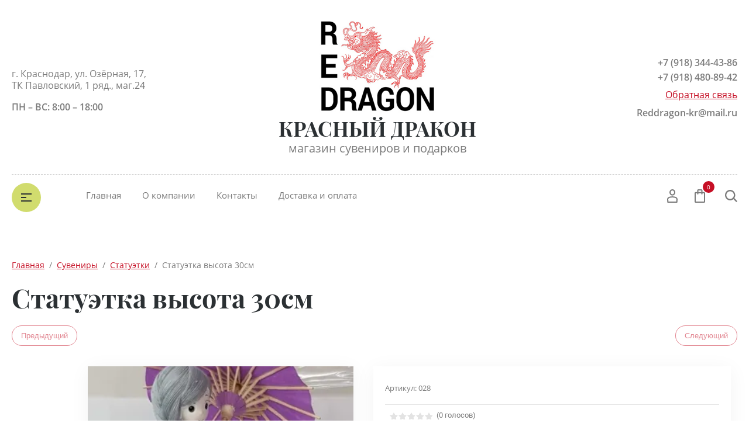

--- FILE ---
content_type: text/html; charset=utf-8
request_url: https://reddragon-kr.ru/magazin/product/statuetka-vysota-30sm-1
body_size: 14999
content:

	<!doctype html>
<html lang="ru">
<head>
<meta charset="utf-8">
<meta name="robots" content="all"/>
<title>Статуэтка высота 30см</title>
<!-- assets.top -->
<script src="/g/libs/nocopy/1.0.0/nocopy.for.all.js" ></script>
<!-- /assets.top -->

<meta name="description" content="Статуэтка высота 30см">
<meta name="keywords" content="Статуэтка высота 30см">
<meta name="SKYPE_TOOLBAR" content="SKYPE_TOOLBAR_PARSER_COMPATIBLE">
<meta name="viewport" content="width=device-width, initial-scale=1.0, maximum-scale=1.0, user-scalable=no">
<meta name="format-detection" content="telephone=no">
<meta http-equiv="x-rim-auto-match" content="none">

<script src="/g/libs/jquery/1.10.2/jquery.min.js"></script>
<script src="/g/libs/jqueryui/1.10.3/jquery-ui.min.js" charset="utf-8"></script>


	<link rel="stylesheet" href="/g/css/styles_articles_tpl.css">
<link rel='stylesheet' type='text/css' href='/shared/highslide-4.1.13/highslide.min.css'/>
<script type='text/javascript' src='/shared/highslide-4.1.13/highslide-full.packed.js'></script>
<script type='text/javascript'>
hs.graphicsDir = '/shared/highslide-4.1.13/graphics/';
hs.outlineType = null;
hs.showCredits = false;
hs.lang={cssDirection:'ltr',loadingText:'Загрузка...',loadingTitle:'Кликните чтобы отменить',focusTitle:'Нажмите чтобы перенести вперёд',fullExpandTitle:'Увеличить',fullExpandText:'Полноэкранный',previousText:'Предыдущий',previousTitle:'Назад (стрелка влево)',nextText:'Далее',nextTitle:'Далее (стрелка вправо)',moveTitle:'Передвинуть',moveText:'Передвинуть',closeText:'Закрыть',closeTitle:'Закрыть (Esc)',resizeTitle:'Восстановить размер',playText:'Слайд-шоу',playTitle:'Слайд-шоу (пробел)',pauseText:'Пауза',pauseTitle:'Приостановить слайд-шоу (пробел)',number:'Изображение %1/%2',restoreTitle:'Нажмите чтобы посмотреть картинку, используйте мышь для перетаскивания. Используйте клавиши вперёд и назад'};</script>

            <!-- 46b9544ffa2e5e73c3c971fe2ede35a5 -->
            <script src='/shared/s3/js/lang/ru.js'></script>
            <script src='/shared/s3/js/common.min.js'></script>
        <link rel='stylesheet' type='text/css' href='/shared/s3/css/calendar.css' /><link rel="icon" href="/favicon.ico" type="image/x-icon">
<link rel="apple-touch-icon" href="/touch-icon-iphone.png">
<link rel="apple-touch-icon" sizes="76x76" href="/touch-icon-ipad.png">
<link rel="apple-touch-icon" sizes="120x120" href="/touch-icon-iphone-retina.png">
<link rel="apple-touch-icon" sizes="152x152" href="/touch-icon-ipad-retina.png">
<meta name="msapplication-TileImage" content="/touch-w8-mediumtile.png"/>
<meta name="msapplication-square70x70logo" content="/touch-w8-smalltile.png" />
<meta name="msapplication-square150x150logo" content="/touch-w8-mediumtile.png" />
<meta name="msapplication-wide310x150logo" content="/touch-w8-widetile.png" />
<meta name="msapplication-square310x310logo" content="/touch-w8-largetile.png" />

<!--s3_require-->
<link rel="stylesheet" href="/g/basestyle/1.0.1/user/user.css" type="text/css"/>
<link rel="stylesheet" href="/g/basestyle/1.0.1/user/user.gray.css" type="text/css"/>
<script type="text/javascript" src="/g/basestyle/1.0.1/user/user.js" async></script>
<!--/s3_require-->

<link rel='stylesheet' type='text/css' href='/t/images/__csspatch/2/patch.css'/>
			
		
		
		
			<link rel="stylesheet" type="text/css" href="/g/shop2v2/default/css/theme.less.css">		
			<script type="text/javascript" src="/g/printme.js"></script>
		<script type="text/javascript" src="/g/shop2v2/default/js/tpl.js"></script>
		<script type="text/javascript" src="/g/shop2v2/default/js/baron.min.js"></script>
		
			<script type="text/javascript" src="/g/shop2v2/default/js/shop2.2.js"></script>
		
	<script type="text/javascript">shop2.init({"productRefs": [],"apiHash": {"getPromoProducts":"16dd3c90d9fed687544d208a5a540c29","getSearchMatches":"e28101a7f9a27bf0eb1dd0917a228b92","getFolderCustomFields":"9693a7083ac376e0fe3047df9b0dd28e","getProductListItem":"16e15db7e9c981b12e99ca0a97216a3d","cartAddItem":"008ee085cf25260cf38bfd04a76321d4","cartRemoveItem":"198bf41d899ea4cae4179e015958594c","cartUpdate":"dac2b1773e896038be47728db16944bf","cartRemoveCoupon":"844f44e25b9a85e96c208d7bdffdb03f","cartAddCoupon":"a54a0a8de096bb3bbda2b07ba860ce4f","deliveryCalc":"06a3a79f3961718a090ca07c7ce955f4","printOrder":"d50694f571c0ac3d6ef3d9930fc5a7dc","cancelOrder":"f5d0bf33942ce0290191616aff171a4a","cancelOrderNotify":"561ab500cb23fa25153167b657bf0fca","repeatOrder":"07ab5ce24fdf8947a6eb1b32d48a1b15","paymentMethods":"bd8a0ba33e7022482e2e6ff97844a3ef","compare":"017672aba3032b15dc7174146e0004d8"},"hash": null,"verId": 2502241,"mode": "product","step": "","uri": "/magazin","IMAGES_DIR": "/d/","my": {"show_sections":true,"lazy_load_subpages":false,"buy_alias":"\u0412 \u043a\u043e\u0440\u0437\u0438\u043d\u0443","not_available_alias":"\u041d\u0435 \u0414\u043e\u0441\u0442\u0443\u043f\u043d\u043e","preorder_alias":"\u041f\u043e\u0434 \u0437\u0430\u043a\u0430\u0437","new_alias":"New","special_alias":"Sale","price_fa_rouble":true,"product_slider_upgrade":true,"gr_fix_compare":true,"souvenir_fix_menu":false},"shop2_cart_order_payments": 3,"cf_margin_price_enabled": 0,"maps_yandex_key":"","maps_google_key":""});</script>





<script src="/g/libs/jquery-slick/1.9.0/slick.min.js" charset="utf-8"></script>
<script src="/t/v5617/images/js/nouislider.min.js" charset="utf-8"></script>

<!--[if lt IE 10]>
<script src="/g/libs/ie9-svg-gradient/0.0.1/ie9-svg-gradient.min.js"></script>
<script src="/g/libs/jquery-placeholder/2.0.7/jquery.placeholder.min.js"></script>
<script src="/g/libs/jquery-textshadow/0.0.1/jquery.textshadow.min.js"></script>
<script src="/g/s3/misc/ie/0.0.1/ie.js"></script>
<![endif]-->
<!--[if lt IE 9]>
<script src="/g/libs/html5shiv/html5.js"></script>
<![endif]-->


     <link rel="stylesheet" href="/t/v5617/images/theme5/theme.scss.css">

<link rel="stylesheet" href="/t/v5617/images/css/bdr.addons.scss.css">

</head>
<body>
	<div class="site-wrapper">
		<header role="banner" class="site_header center inPageMargin">
			<div class="site_header__top">
				<div class="site_header__in">
											<div class="site_header__left">
							<div class="site_header__address">г. Краснодар, ул. Озёрная, 17, 
ТК Павловский, 1 ряд., маг.24</div>							<div class="site_header__worktime">ПН – ВС: 8:00 – 18:00</div>				
						</div>
										<div class="site_header__center">
													<div class="site_header__logo">
																	<a href="https://reddragon-kr.ru">
										<img src=/thumb/2/tNd31vQ6qgJflaervfdq0A/200r/d/logotip.png  alt="">
									</a>
															</div>
												<div class="site_header__name_wrap">
															<div class="site_header__name">
																			<a href="https://reddragon-kr.ru">
											КРАСНЫЙ ДРАКОН
										</a>
																	</div>
																						<div class="site_header__slogan">
									
																			<a href="https://reddragon-kr.ru">
											магазин сувениров и подарков
										</a>
																		
									
								</div>
													</div>
					</div>
					<div class="site_header__right">
													<div class="site_header__phones">
																	<a href="tel:+7 (918) 344-43-86" class="phone">+7 (918) 344-43-86</a>
																	<a href="tel:+7 (918) 480-89-42" class="phone">+7 (918) 480-89-42</a>
															</div>
																			<div class="site_header__callback">
								<a href="/obratnaya-svyaz">Обратная связь</a>
							</div>
																			<div class="site_email">
								<a href="mailto:Reddragon-kr@mail.ru">Reddragon-kr@mail.ru</a>
							</div>
											</div>
				</div>
			</div>
			<div class="header_bottom__main_wrap">
				<div class="header_bottom center">
					<div class="header_bottom__in">
												<div class="header_bottom__left">
							<div class="header_bottom__menu_opener">
								<div></div>
								<div></div>
								<div></div>
							</div>
							<div class="header_bottom__folders_shared-title">Каталог товаров</div>
							<ul class="header_bottom__folders_shared allinMenuTop"><li class="s3-menu-allin-has opened"><a href="/magazin/folder/suveniry" >Сувениры</a><ul class="level-2"><li><a href="/magazin/folder/slony" >Слоны, верблюды, лошади,</a></li><li><a href="/magazin/folder/sovy" >Совы</a></li><li><a href="/magazin/folder/pavliny" >Павлины, Фламинго, Попугаи.</a></li><li><a href="/magazin/folder/zelenye-lyagushki" >Лягушки</a></li><li><a href="/magazin/folder/kopilki" >Копилки</a></li><li class="opened active"><a href="/magazin/folder/statuetki" >Статуэтки</a></li><li><a href="/magazin/folder/rasprodazha" >Распродажа</a></li><li><a href="/magazin/folder/sobachki-obezyanki-svinki-cherepashki" >Собачки,Обезьянки,Свинки,Черепашки</a></li><li><a href="/magazin/folder/farfor" >Фарфор</a></li></ul></li><li class="s3-menu-allin-has"><a href="/magazin/folder/novogodniye-podarki" >Новый год</a><ul class="level-2"><li class="s3-menu-allin-has"><a href="/magazin/folder/elektrogirlyandy" >Электрогирлянды</a><ul class="level-3"><li><a href="/magazin/folder/girlyandy-svetodiodnye-vnutrennie-nit" >Гирлянды светодиодные внутренние нить</a></li><li><a href="/magazin/folder/girlyanda-multishariki" >Гирлянда мультишарики</a></li><li><a href="/magazin/folder/girlyandy-s-figurnymi-nasadkami" >Гирлянды с фигурными насадками</a></li><li><a href="/magazin/folder/ukrasheniya-na-okna" >Украшения на окна</a></li><li><a href="/magazin/folder/girlyandy-svetodiodnye-ulichnye-nit" >Гирлянды светодиодные уличные нить</a></li></ul></li><li><a href="/magazin/folder/simvol-goda" >Символ года</a></li><li><a href="/magazin/folder/podarochnye-pakety" >Подарочные пакеты</a></li><li><a href="/magazin/folder/plakaty" >Плакаты, Растяжки,Наклейки</a></li><li><a href="/magazin/folder/yelki-sosny" >Ёлки, Сосны</a></li><li><a href="/magazin/folder/novogodnij-dekor" >Новогодний декор</a></li><li><a href="/magazin/folder/myagkaya-igrushka" >Мягкая игрушка</a></li></ul></li><li class="s3-menu-allin-has"><a href="/magazin/folder/blagovoniya" >Благовония</a><ul class="level-2"><li><a href="/magazin/folder/blagovoniya-shestigranniki-ugolnye" >Благовония шестигранники угольные</a></li><li><a href="/magazin/folder/blagovoniya-chetyrehgranniki-ugolnye" >Благовония четырёхгранники угольные</a></li><li><a href="/magazin/folder/blagovoniya-chetyrehgranniki-naturalnye" >Благовония четырёхгранники натуральные</a></li><li class="s3-menu-allin-has"><a href="/magazin/folder/blagovoniya-naturalnye-masala" >Благовония натуральные МАСАЛА</a><ul class="level-3"><li><a href="/magazin/folder/blagovoniya-hem-naturalnye" >благовония HEM натуральные</a></li><li><a href="/magazin/folder/blagovoniya-ppure-naturalnye" >Благовония PPURE натуральные</a></li><li><a href="/magazin/folder/blagovoniya-satia-naturalnye" >Благовония SATIA натуральные</a></li><li><a href="/magazin/folder/blagovoniya-nandita-15-gm" >БЛАГОВОНИЯ NANDITA 15 GM</a></li></ul></li><li><a href="/magazin/folder/blagovoniya-konusy" >Благовония конусы</a></li><li><a href="/magazin/folder/podstavki-pod-blagovoniya" >Подставки под благовония</a></li></ul></li><li class="s3-menu-allin-has"><a href="/magazin/folder/fen-shuj" >Фэн-шуй</a><ul class="level-2"><li><a href="/magazin/folder/podveski-tureckij-glaz" >Подвески Турецкий глаз</a></li><li><a href="/magazin/folder/podveski-fen-shuj" >Подвески фэн-шуй</a></li><li><a href="/magazin/folder/muzyka-vetra" >Музыка ветра</a></li></ul></li><li class="s3-menu-allin-has"><a href="/magazin/folder/tovary-dlya-prazdnika" >Товары для праздника</a><ul class="level-2"><li><a href="/magazin/folder/vozdushnye-shary" >Воздушные шары</a></li><li><a href="/magazin/folder/pakety-dlya-upakovki-podarkov" >Пакеты для упаковки подарков</a></li></ul></li><li><a href="/magazin/folder/fotokalazhi-ramki-dlya-fotografij" >Фотоколлажи, рамки для фотографий</a></li><li><a href="/magazin/folder/iskusstvennye-cvety" >Искусственные цветы</a></li></ul> 
							<div class="header_bottom__shadow_block"></div>
						</div>
												<div class="header_bottom__center">
							<ul class="header_bottom__menu-top"><li class="opened active"><a href="/" >Главная</a></li><li><a href="/o-kompanii" >О компании</a></li><li><a href="/kontakty" >Контакты</a></li><li><a href="/dostavka-i-oplata" >Доставка и оплата</a></li></ul> 
						</div>
						<div class="header_bottom__right">
							<div class="header_bottom__login">
								<div class="header_bottom__login_opener"><svg width="18px" height="24px"><path fill-rule="evenodd" d="M17.656,23.068 C17.619,23.590 17.165,23.995 16.616,23.995 L1.378,23.995 C0.831,23.995 0.377,23.590 0.339,23.070 L0.003,18.376 C-0.117,16.649 1.289,14.657 3.073,14.027 C6.899,12.717 11.106,12.723 14.914,14.024 C16.712,14.656 18.117,16.649 17.989,18.378 L17.656,23.068 ZM14.202,15.893 C10.866,14.753 7.137,14.749 3.785,15.895 C2.780,16.251 2.029,17.471 2.082,18.243 L2.350,22.007 L15.644,22.007 L15.910,18.243 C15.967,17.468 15.219,16.251 14.202,15.893 ZM9.084,11.682 C6.327,11.682 4.085,9.283 4.085,6.333 C4.085,3.384 6.327,0.984 9.084,0.984 C11.840,0.984 14.082,3.384 14.082,6.333 C14.082,9.283 11.840,11.682 9.084,11.682 ZM9.084,2.973 C7.477,2.973 6.169,4.481 6.169,6.333 C6.169,8.187 7.477,9.694 9.084,9.694 C10.691,9.694 11.999,8.187 11.999,6.333 C11.999,4.481 10.691,2.973 9.084,2.973 Z"/></svg></div>
								<div class="shop-block login-form">
	<div class="block-body">
		<div class="title">Кабинет</div>
				<form method="post" action="/users">
			<input type="hidden" name="mode" value="login" />
			<div class="row login_row">
				<label class="label_title" for="login">Логин или e-mail:</label>
				<label class="field text"><input type="text" name="login" id="login" tabindex="1" value="" /></label>
			</div>
			<div class="row password_row">
				<div class="pass_wrap">
					<label class="label_title" for="password">Пароль:</label>				
					<label class="field password"><input type="password" name="password" id="password" tabindex="2" value="" /></label>
				</div>
				<button type="submit" class="signin-btn" tabindex="3">Войти</button>
			</div>
		<re-captcha data-captcha="recaptcha"
     data-name="captcha"
     data-sitekey="6LddAuIZAAAAAAuuCT_s37EF11beyoreUVbJlVZM"
     data-lang="ru"
     data-rsize="invisible"
     data-type="image"
     data-theme="light"></re-captcha></form>
		<div class="clear-container"></div>
		<div class="login_links">
			<a href="/users/forgot_password" class="forgot">Забыли пароль?</a>
			<a href="/users/register" class="register">Регистрация</a>
		</div>
		
	</div>
</div>							</div>
							<div class="header_bottom__cart classForHide">
								<div class="header_bottom__cart_opener">
									<svg width="18px" height="23px"><path fill-rule="evenodd" d="M16.073,22.993 L1.937,22.993 C0.874,22.993 0.007,22.130 0.007,21.070 L0.007,6.651 C0.007,5.590 0.874,4.727 1.937,4.727 L4.540,4.727 L4.540,1.922 C4.540,0.862 5.407,-0.001 6.471,-0.001 L11.538,-0.001 C12.603,-0.001 13.468,0.862 13.468,1.922 L13.468,4.727 L16.073,4.727 C17.138,4.727 18.004,5.590 18.004,6.651 L18.004,21.070 C18.004,22.130 17.138,22.993 16.073,22.993 ZM11.538,1.922 L6.471,1.922 L6.471,4.727 L11.538,4.727 L11.538,1.922 ZM13.468,6.651 L13.468,7.931 C13.468,8.462 13.037,8.893 12.503,8.893 C11.969,8.893 11.538,8.462 11.538,7.931 L11.538,6.651 L6.471,6.651 L6.471,7.931 C6.471,8.462 6.039,8.893 5.505,8.893 C4.972,8.893 4.540,8.462 4.540,7.931 L4.540,6.651 L1.937,6.651 L1.937,21.070 L16.071,21.070 L16.073,6.651 L13.468,6.651 ZM16.073,21.070 L16.073,22.032 L16.075,21.070 L16.073,21.070 Z"/></svg>
									<span class="header_bottom__cart_opener__amount empty">0</span>
								</div>
								<div class="cart-block-in"><div class="cart-in empty" id="shop2-cart-preview">
	<div class="cart-block">
				<ul></ul>
		<div class="information-cart">
			<div class="information-cart-in">
				<div class="cart-total-amount"><div class="title">Товаров:</div><span class="header_bottom__cart_opener__amount empty">0</span></div>
				<div class="cart-total-sum"><div class="title">На сумму:</div>0&nbsp;₽</div>
			</div>
		</div>
		<div class="cart-block-bot">
			<a href="/magazin/cart" id="shop2-cart-preview" class="cart-link btn-variant1">Оформить</a>
			<a href="/magazin?mode=cart&action=cleanup" class="remove-all-cart-poruduct">Очистить</a>
		</div>
	</div>
</div></div>
							</div>
							<div class="header_bottom__contacts">
								<div class="header_bottom__contacts-opener">
									<svg width="22px" height="22px"><path fill-rule="evenodd" d="M19.680,11.597 L15.521,11.597 C14.902,11.597 14.319,11.838 13.881,12.277 L13.304,12.853 C11.629,11.785 10.212,10.368 9.145,8.695 L9.722,8.119 C10.154,7.686 10.402,7.089 10.402,6.479 L10.402,2.320 C10.402,1.041 9.361,0.000 8.082,0.000 L2.321,0.000 C1.669,0.000 1.069,0.258 0.631,0.723 C0.192,1.191 -0.036,1.836 0.005,2.493 C0.665,12.949 9.048,21.332 19.505,21.993 L19.663,21.997 C20.973,21.997 22.000,20.978 22.000,19.677 L22.000,13.917 C22.000,12.638 20.960,11.597 19.680,11.597 ZM19.663,19.677 L19.663,20.837 L19.652,19.677 C10.357,19.091 2.906,11.640 2.321,2.320 L8.082,2.320 L8.082,6.479 L6.251,8.309 L6.672,9.073 C8.127,11.707 10.289,13.869 12.926,15.325 L13.690,15.748 L15.521,13.917 L19.680,13.917 L19.692,19.673 C19.692,19.673 19.684,19.677 19.663,19.677 Z"/></svg>
								</div>
								<div class="header_bottom__contacts-popup">
									
									
																			<div class="site_header__left">
											<div class="site_header__address">г. Краснодар, ул. Озёрная, 17, 
ТК Павловский, 1 ряд., маг.24</div>											<div class="site_header__worktime">ПН – ВС: 8:00 – 18:00</div>				
										</div>
																		
									
									<div class="header_bottom__contacts-title">Контакты</div>									<div class="header_bottom__contacts-address">г. Краснодар, ул. Озёрная, 17, 
ТК Павловский, 1 ряд., маг.24</div>									<div class="header_bottom__contacts-worktime">ПН – ВС: 8:00 – 18:00</div>																											<div class="site_header__phones">
																					<a href="tel:+7 (918) 344-43-86" class="phone">+7 (918) 344-43-86</a>
																					<a href="tel:+7 (918) 480-89-42" class="phone">+7 (918) 480-89-42</a>
																				<!-- <a href="tel:8 (800) 555-63-42" class="phone">8 (800) 555-63-42</a>
										<a href="tel:8 (800) 555-63-42" class="phone">8 (800) 555-63-42</a> -->
									</div>
																		<div class="header_bottom__contacts-callback">
										<a href="/obratnaya-svyaz">Обратная связь</a>
									</div>
								</div>
							</div>
							<div class="header_bottom__search">
								<div class="header_bottom__search_opener">
									<svg width="21px" height="21px"><path fill-rule="evenodd" d="M20.993,19.297 L19.347,20.992 L14.347,15.864 C12.829,17.176 10.872,17.969 8.734,17.969 C3.910,17.969 -0.000,13.946 -0.000,8.984 C-0.000,4.022 3.910,-0.000 8.734,-0.000 C13.558,-0.000 17.469,4.022 17.469,8.984 C17.469,10.882 16.893,12.640 15.916,14.091 L20.993,19.297 ZM8.719,2.406 C5.181,2.406 2.312,5.358 2.312,9.000 C2.312,12.641 5.181,15.594 8.719,15.594 C10.220,15.594 11.583,15.040 12.675,14.149 L12.588,14.060 L14.161,12.440 C14.761,11.436 15.125,10.265 15.125,9.000 C15.125,5.358 12.257,2.406 8.719,2.406 Z"/></svg>
								</div>
								<div class="header_bottom__popup_wrap">
									<div class="header_bottom__popup_wrap_in">
										<div class="header_bottom__popup_wrap_in-closer"></div>
										<div class="header_bottom__popup_wrap_title">Поиск</div>
										<form action="/search" class="header_bottom__popup_wrap_form" method="get">
											<input name="search" type="text"  class="search-text" onBlur="this.value=this.value==''?'Поиск по сайту':this.value;" onFocus="this.value=this.value=='Поиск по сайту'?'':this.value;" value="Поиск по сайту" />
											<input type="submit" class="search-button" value="" />
										<re-captcha data-captcha="recaptcha"
     data-name="captcha"
     data-sitekey="6LddAuIZAAAAAAuuCT_s37EF11beyoreUVbJlVZM"
     data-lang="ru"
     data-rsize="invisible"
     data-type="image"
     data-theme="light"></re-captcha></form>
											
	
<div class="shop-block search-form">
	<div class="block-title">
		<div class="text">Расширенный поиск</div>
		<span class="logo">
			<div><span></span></div>
			<div><span></span></div>
		</span>
	</div>
	<div class="block-body">
		<form action="/magazin/search" enctype="multipart/form-data">
			<input type="hidden" name="sort_by" value=""/>
			
							<div class="row">
					<div class="row-title">Цена (руб.):</div>
					<div class="label_wrap">
						<label><span>от</span><input name="s[price][min]" type="text" size="5" class="small" value="" /></label>
						<label><span>до</span><input name="s[price][max]" type="text" size="5" class="small" value="" /></label>
					</div>
				</div>
			
							<div class="row">
					<label class="row-title" for="shop2-name">Название:</label>
					<input type="text" name="s[name]" size="20" id="shop2-name" value="" />
				</div>
			
							<div class="row">
					<label class="row-title" for="shop2-article">Артикул:</label>
					<input type="text" name="s[article]" id="shop2-article" value="" />
				</div>
			
							<div class="row">
					<label class="row-title" for="shop2-text">Текст:</label>
					<input type="text" name="search_text" size="20" id="shop2-text"  value="" />
				</div>
			
			
							<div class="row">
					<div class="row-title">Выберите категорию:</div>
					<select name="s[folder_id]" id="s[folder_id]">
						<option value="">Все</option>
																																		<option value="780570661" class="level1" >
									 Сувениры
								</option>
																												<option value="786682461" class="level2" >
									&raquo; Слоны, верблюды, лошади,
								</option>
																												<option value="786683061" class="level2" >
									&raquo; Совы
								</option>
																												<option value="786683261" class="level2" >
									&raquo; Павлины, Фламинго, Попугаи.
								</option>
																												<option value="786683661" class="level2" >
									&raquo; Лягушки
								</option>
																												<option value="786683861" class="level2" >
									&raquo; Копилки
								</option>
																												<option value="786684061" class="level2" >
									&raquo; Статуэтки
								</option>
																												<option value="786985661" class="level2" >
									&raquo; Распродажа
								</option>
																												<option value="844698061" class="level2" >
									&raquo; Собачки,Обезьянки,Свинки,Черепашки
								</option>
																												<option value="848817061" class="level2" >
									&raquo; Фарфор
								</option>
																												<option value="780570861" class="level1" >
									 Новый год
								</option>
																												<option value="786718861" class="level2" >
									&raquo; Электрогирлянды
								</option>
																												<option value="789334061" class="level3" >
									&raquo;&raquo; Гирлянды светодиодные внутренние нить
								</option>
																												<option value="789334861" class="level3" >
									&raquo;&raquo; Гирлянда мультишарики
								</option>
																												<option value="790337261" class="level3" >
									&raquo;&raquo; Гирлянды с фигурными насадками
								</option>
																												<option value="790354661" class="level3" >
									&raquo;&raquo; Украшения на окна
								</option>
																												<option value="791696661" class="level3" >
									&raquo;&raquo; Гирлянды светодиодные уличные нить
								</option>
																												<option value="786687061" class="level2" >
									&raquo; Символ года
								</option>
																												<option value="786695261" class="level2" >
									&raquo; Подарочные пакеты
								</option>
																												<option value="786695461" class="level2" >
									&raquo; Плакаты, Растяжки,Наклейки
								</option>
																												<option value="786695661" class="level2" >
									&raquo; Ёлки, Сосны
								</option>
																												<option value="786695861" class="level2" >
									&raquo; Новогодний декор
								</option>
																												<option value="787024261" class="level2" >
									&raquo; Мягкая игрушка
								</option>
																												<option value="780571661" class="level1" >
									 Благовония
								</option>
																												<option value="786195461" class="level2" >
									&raquo; Благовония шестигранники угольные
								</option>
																												<option value="786195661" class="level2" >
									&raquo; Благовония четырёхгранники угольные
								</option>
																												<option value="786195861" class="level2" >
									&raquo; Благовония четырёхгранники натуральные
								</option>
																												<option value="786196061" class="level2" >
									&raquo; Благовония натуральные МАСАЛА
								</option>
																												<option value="1468651" class="level3" >
									&raquo;&raquo; благовония HEM натуральные
								</option>
																												<option value="1468851" class="level3" >
									&raquo;&raquo; Благовония PPURE натуральные
								</option>
																												<option value="1469051" class="level3" >
									&raquo;&raquo; Благовония SATIA натуральные
								</option>
																												<option value="54043704" class="level3" >
									&raquo;&raquo; БЛАГОВОНИЯ NANDITA 15 GM
								</option>
																												<option value="786196461" class="level2" >
									&raquo; Благовония конусы
								</option>
																												<option value="786196661" class="level2" >
									&raquo; Подставки под благовония
								</option>
																												<option value="786925461" class="level1" >
									 Фэн-шуй
								</option>
																												<option value="840155061" class="level2" >
									&raquo; Подвески Турецкий глаз
								</option>
																												<option value="841600061" class="level2" >
									&raquo; Подвески фэн-шуй
								</option>
																												<option value="842692661" class="level2" >
									&raquo; Музыка ветра
								</option>
																												<option value="786925861" class="level1" >
									 Товары для праздника
								</option>
																												<option value="786966661" class="level2" >
									&raquo; Воздушные шары
								</option>
																												<option value="45213051" class="level2" >
									&raquo; Пакеты для упаковки подарков
								</option>
																												<option value="786985461" class="level1" >
									 Фотоколлажи, рамки для фотографий
								</option>
																												<option value="91627105" class="level1" >
									 Искусственные цветы
								</option>
																		</select>
				</div>

				<div id="shop2_search_custom_fields"></div>
			
						
							<div class="row">
					<div class="row-title">Производитель:</div>
					<select name="s[vendor_id]">
						<option value="">Все</option>          
													<option value="193185461" >Индия</option>
													<option value="172911861" >Китай</option>
													<option value="169177261" >Производитель 1</option>
													<option value="169179061" >Производитель 10</option>
													<option value="169179261" >Производитель 11</option>
													<option value="169179461" >Производитель 12</option>
													<option value="169179661" >Производитель 13</option>
													<option value="169179861" >Производитель 14</option>
													<option value="169180061" >Производитель 15</option>
													<option value="169180261" >Производитель 16</option>
													<option value="169180461" >Производитель 17</option>
													<option value="169180661" >Производитель 18</option>
													<option value="169180861" >Производитель 19</option>
													<option value="169177461" >Производитель 2</option>
													<option value="169181061" >Производитель 20</option>
													<option value="169181261" >Производитель 21</option>
													<option value="169181461" >Производитель 22</option>
													<option value="169181661" >Производитель 23</option>
													<option value="169181861" >Производитель 24</option>
													<option value="169182061" >Производитель 25</option>
													<option value="169182261" >Производитель 26</option>
													<option value="169182461" >Производитель 27</option>
													<option value="169182661" >Производитель 28</option>
													<option value="169182861" >Производитель 29</option>
													<option value="169177661" >Производитель 3</option>
													<option value="169183061" >Производитель 30</option>
													<option value="169184861" >Производитель 31</option>
													<option value="169185061" >Производитель 32</option>
													<option value="169185261" >Производитель 33</option>
													<option value="169185461" >Производитель 34</option>
													<option value="169183261" >Производитель 35</option>
													<option value="169183461" >Производитель 36</option>
													<option value="169183661" >Производитель 37</option>
													<option value="169183861" >Производитель 38</option>
													<option value="169184061" >Производитель 39</option>
													<option value="169177861" >Производитель 4</option>
													<option value="169184261" >Производитель 40</option>
													<option value="169184461" >Производитель 41</option>
													<option value="169184661" >Производитель 42</option>
													<option value="169178061" >Производитель 5</option>
													<option value="169178261" >Производитель 6</option>
													<option value="169178461" >Производитель 7</option>
													<option value="169178661" >Производитель 8</option>
													<option value="169178861" >Производитель 9</option>
													<option value="12355251" >Старый</option>
											</select>
				</div>
			
											    <div class="row">
				        <div class="row-title">Тестовый:</div>
				            				            <select name="s[flags][877261]">
				            <option value="">Все</option>
				            <option value="1">да</option>
				            <option value="0">нет</option>
				        </select>
				    </div>
		    												    <div class="row">
				        <div class="row-title">Новинка:</div>
				            				            <select name="s[flags][2]">
				            <option value="">Все</option>
				            <option value="1">да</option>
				            <option value="0">нет</option>
				        </select>
				    </div>
		    												    <div class="row">
				        <div class="row-title">Спецпредложение:</div>
				            				            <select name="s[flags][1]">
				            <option value="">Все</option>
				            <option value="1">да</option>
				            <option value="0">нет</option>
				        </select>
				    </div>
		    							
			

							<div class="row">
					<div class="row-title">Результатов на странице:</div>
					<select name="s[products_per_page]">
																										<option value="5">5</option>
																				<option value="20">20</option>
																				<option value="35">35</option>
																				<option value="50" selected="selected">50</option>
																				<option value="65">65</option>
																				<option value="80">80</option>
																				<option value="95">95</option>
											</select>
				</div>
			
			<div class="clear-container"></div>
			<div class="row">
				<button type="submit" class="search-btn">Найти</button>
			</div>
		<re-captcha data-captcha="recaptcha"
     data-name="captcha"
     data-sitekey="6LddAuIZAAAAAAuuCT_s37EF11beyoreUVbJlVZM"
     data-lang="ru"
     data-rsize="invisible"
     data-type="image"
     data-theme="light"></re-captcha></form>
		<div class="clear-container"></div>
	</div>
</div><!-- Search Form -->									</div>
								</div>
							</div>
						</div>
					</div>
				</div>
			</div>
		</header><!--  .site-header -->
						<div class="site-container center">
			<aside role="complementary" class="site-sidebar-left display">
				<nav class="site-sidebar-left-nav">
					<ul class="site-sidebar-left__menu-left"><li><a href="/dostavka" >Доставка</a></li><li><a href="/obratnaya-svyaz" >Обратная связь</a></li></ul> 
				</nav>
				<div class="filter_wrapper"></div>
			</aside> <!-- .site-sidebar.left -->

			<main role="main" class="site-main centered productPage">
				
<div class="site-path" data-url="/"><a href="/">Главная</a>  /  <a href="/magazin/folder/suveniry">Сувениры</a>  /  <a href="/magazin/folder/statuetki">Статуэтки</a>  /  Статуэтка высота 30см</div>				<h1>Статуэтка высота 30см</h1>	
	<div class="shop2-cookies-disabled shop2-warning hide"></div>
	
	
	
		
							
			
							
			
							
			
		
					
	<div class="shop2-product-navigation">
    <!--noindex--><a rel="nofollow" class="shop2-btn" href="/magazin/product/statuetka-vysota-30sm-1/prev">Предыдущий</a><!--/noindex-->
    <!--noindex--><a rel="nofollow" class="shop2-btn" href="/magazin/product/statuetka-vysota-30sm-1/next">Следующий</a><!--/noindex-->
    </div>

<form 
	method="post" 
	action="/magazin?mode=cart&amp;action=add" 
	accept-charset="utf-8"
	class="shop2-product">

	<input type="hidden" name="kind_id" value="3127721061"/>
	<input type="hidden" name="product_id" value="2542325061"/>
	<input type="hidden" name="meta" value='null'/>

	<div class="product-side-l">
		
		<div class="side-l_left">
			
							
				<div class="card-slider">
	                <div class="card-slider__wrap">
	                	    					
						<div class="product-compare fix_compare">
					<label>
				<input type="checkbox" value="3127721061"/>
				Добавить к сравнению
			</label>
					</div>
				
						<div class="product_flags">
																				</div>
	                	<div class="card-slider__items">
							<div class="card-slider__item">
								<div class="card-slider__image">
																			<a href="/d/20200211_121811.jpg" style="background-image: url(/thumb/2/W0iyNOMfnvfyibxhpCIvMA/600r600/d/20200211_121811.jpg);">
											<img src="/thumb/2/W0iyNOMfnvfyibxhpCIvMA/600r600/d/20200211_121811.jpg" alt="Статуэтка высота 30см" title="Статуэтка высота 30см" />
										</a>
																	</div>
							</div>
													</div>
	                </div>
									</div> <!-- .card-slider -->
				
						
			
			
		</div>

		
	</div>
	<div class="product-side-r">

		
		<div class="product-side-r_middle">
							<div class="new_flags" style="padding: 0 0 10px;">
									</div>
						<div class="product-side-r_top">
				
	
					
	
	
					<div class="shop2-product-article"><span>Артикул:</span> 028</div>
	
					
			</div>
			<div class="product-side-r_middle-top">
					
	<div class="tpl-rating-block"><div class="tpl-stars"><div class="tpl-rating" style="width: 0%;"></div></div>(0 голосов)</div>
				
 
		
			<div class="shop2-product-options"><div class="even"><div>Производитель:</div><div><a href="/magazin/vendor/kitaj">Китай</a></div></div></div>
	
			</div>
									<div class="product-side-r_middle-middle">
								<div class="product-price">
						
						<div class="price-current">
		<strong>850</strong>&nbsp;₽			</div>
				</div>
								
	<div class="product-amount product_amount_wrap">
					<div class="amount-title">Количество:</div>
							<div class="shop2-product-amount">
				<button type="button" class="amount-minus">&#8722;</button><input type="text" name="amount" maxlength="4" value="1" /><button type="button" class="amount-plus">&#43;</button>
			</div>
			</div>

				
			<button class="shop2-product-btn type-3 buy" type="submit">
			<span>В корзину</span>
		</button>
	

<input type="hidden" value="Статуэтка высота 30см" name="product_name" />
<input type="hidden" value="https://reddragon-kr.ru/magazin/product/statuetka-vysota-30sm-1" name="product_link" />				<div class="buy_one_click">Купить в один клик</div>
			</div>
						
		</div>
		

		<div class="product-side-r_bottom">
										<div class="pluso_wrapper">
					<span class="pluso-header">поделиться</span>
										
					<script type="text/javascript">(function() {
					  if (window.pluso)if (typeof window.pluso.start == "function") return;
					  if (window.ifpluso==undefined) { window.ifpluso = 1;
					    var d = document, s = d.createElement('script'), g = 'getElementsByTagName';
					    s.type = 'text/javascript'; s.charset='UTF-8'; s.async = true;
					    s.src = ('https:' == window.location.protocol ? 'https' : 'http')  + '://share.pluso.ru/pluso-like.js';
					    var h=d[g]('body')[0];
					    h.appendChild(s);
					  }})();</script>
					  
						<div class="pluso" data-background="transparent" data-options="medium,round,line,horizontal,nocounter,theme=04" data-services="vkontakte,odnoklassniki,facebook,twitter,moimir"></div>
				</div>
					</div>
	</div>
	<div class="shop2-clear-container"></div>
<re-captcha data-captcha="recaptcha"
     data-name="captcha"
     data-sitekey="6LddAuIZAAAAAAuuCT_s37EF11beyoreUVbJlVZM"
     data-lang="ru"
     data-rsize="invisible"
     data-type="image"
     data-theme="light"></re-captcha></form><!-- Product -->

	



	<div class="shop-product-tabulation" id="product_tabs">
					<ul class="shop-product-tabs">
				<li class="active-tab"><a href="#shop2-tabs-4">Отзывы</a></li>
			</ul>

						<div class="shop-product-desc">
				
				
								
								
									<div class="desc-area review-desc active-area" id="shop2-tabs-4">
							
	
	
					<div class="tpl-block-header">Авторизуйтесь, чтобы оставить комментарий</div>
			<form method="post" class="tpl-form tpl-auth" action="/users/login" method="post">
		
	<div class="tpl-left">
		<div class="tpl-field">
						<div class="tpl-value">
				<input type="text" name="login" value="" placeholder="Логин, e-mail"/>
			</div>
		</div>

		<div class="tpl-field">
						<div class="tpl-value clearfix">
			<input class="pull-left" type="password" name="password" placeholder="Пароль"/>
			</div>
		</div>
		<div class="tpl-field">
			<button class="tpl-button pull-right" type="submit">Войти</button>
							<a class="reg_btn" href="/users/register">Регистрация</a>
					</div>
		<div class="tpl-field">
			<label class="tpl-title checkbox">
			<input type="checkbox" name="password" onclick="this.value=(this.value=='0'?'1':'0');" value="0" name="remember" />
			<span class="input_span"></span>
				Запомнить меня
			</label>
		</div>
		
		
			</div>

	<div class="tpl-middle">
		<div class="tpl-field">
			Если Вы уже зарегистрированы на нашем сайте, но забыли пароль или Вам не пришло письмо подтверждения, воспользуйтесь формой восстановления пароля.
		</div>
		
		<div class="tpl-field">
			<a class="tpl-button" href="/users/forgot_password">Восстановить пароль</a>
		</div>
	</div>
	<re-captcha data-captcha="recaptcha"
     data-name="captcha"
     data-sitekey="6LddAuIZAAAAAAuuCT_s37EF11beyoreUVbJlVZM"
     data-lang="ru"
     data-rsize="invisible"
     data-type="image"
     data-theme="light"></re-captcha></form>		
						</div>
								
				
				
				
			</div><!-- Product Desc -->
		
					<div class="shop2-product-tags">
				<span>теги:</span>
				<div>
											<a href="/magazin/tag/statuetki">статуэтки</a>									</div>
			</div>
				<div class="shop2-clear-container"></div>
	</div>

	



        
            <h4 class="shop2-product-folders-header">Находится в разделах</h4>
        <div class="shop2-product-folders"><a href="/magazin/folder/statuetki">Статуэтки<span></span></a></div>
    
	<div class="buy-one-click-form-wr">
		    <div class="buy-one-click-form-in" >
		        <div class="close-form">
		        	<div></div>
		        	<div></div>
		        </div>
		        <div class="tpl-anketa" data-api-url="/-/x-api/v1/public/?method=form/postform&param[form_id]=65371261" data-api-type="form">
	<div class="title">Купить в один клик</div>			<form method="post" action="/" data-s3-anketa-id="65371261">
		<input type="hidden" name="params[placeholdered_fields]" value="" />
		<input type="hidden" name="form_id" value="65371261">
		<input type="hidden" name="tpl" value="global:shop2.2.81.form.minimal.tpl">
									        <div class="tpl-field type-text">
	          	          	          <div class="field-value">
	          	                        <input  type="hidden" size="30" maxlength="100" value="3.136.83.3" name="d[0]" />
	            	            	          </div>
	        </div>
	        						        <div class="tpl-field type-text">
	          	          	          <div class="field-value">
	          	                        <input  type="hidden" size="30" maxlength="100" value="" name="d[1]"class="productLink" />
	            	            	          </div>
	        </div>
	        						        <div class="tpl-field type-text">
	          	          	          <div class="field-value">
	          	                        <input  type="hidden" size="30" maxlength="100" value="" name="d[2]"class="productName" />
	            	            	          </div>
	        </div>
	        						        <div class="tpl-field type-text">
	          <div class="field-title">Имя:</div>	          	          <div class="field-value">
	          	                        <input   type="text" size="30" maxlength="100" value="" name="d[3]" />
	            	            	          </div>
	        </div>
	        						        <div class="tpl-field type-textarea">
	          <div class="field-title">Комментарий:</div>	          	          <div class="field-value">
	          		            	<textarea  cols="50" rows="7" name="d[4]"></textarea>
	            	            	          </div>
	        </div>
	        						        <div class="tpl-field type-calendar">
	          <div class="field-title">Выбор даты:</div>	          	          <div class="field-value">
	          						<span><input type="text" size="15" readonly="readonly" value="" name="d[5]" id="d[5]" class="initCalendar" /></span>
					            	          </div>
	        </div>
	        		
		
		<div class="tpl-field tpl-field-button">
			<button type="submit" class="tpl-form-button">Отправить</button>
		</div>

		<re-captcha data-captcha="recaptcha"
     data-name="captcha"
     data-sitekey="6LddAuIZAAAAAAuuCT_s37EF11beyoreUVbJlVZM"
     data-lang="ru"
     data-rsize="invisible"
     data-type="image"
     data-theme="light"></re-captcha></form>
		<script type="text/javascript" src="/shared/misc/calendar.gen.js"></script>			</div>
		    </div>
	</div>
		<p><a href="javascript:shop2.back()" class="shop2-btn shop2-btn-back">Назад</a></p>

	


	
	</main> <!-- .site-main -->
		</div>
		
		<footer role="contentinfo" class="site-footer">
			<div class="site-footer__top">
				<ul class="site-footer__top-menu"><li class="opened active"><a href="/" >Главная</a></li><li><a href="/o-kompanii" >О компании</a></li><li><a href="/kontakty" >Контакты</a></li><li><a href="/dostavka-i-oplata" >Доставка и оплата</a></li></ul> 
			</div>
			<div class="site-footer__middle center">
				<div class="site-footer__middle-left">
					
					<div class="site-footer__middle-left_address_wrap">
						<div class="site-footer__middle-left_title">Наши контакты</div>						<div class="site-footer__middle-left_address">г. Краснодар, ул. Озёрная, 17, 
ТК Павловский, 1 ряд., маг.24</div>						<div class="site-footer__middle-left_worktime">ПН – ВС: 8:00 – 18:00</div>					</div>
					
					<div class="site-footer__middle-left_phones_wrap">
													<div class="site-footer__middle-left_phones">
																	<a href="tel:+7 (918) 344-43-86" class="site-footer__middle-left_phone">+7 (918) 344-43-86</a>
																	<a href="tel:+7 (918) 480-89-42" class="site-footer__middle-left_phone">+7 (918) 480-89-42</a>
															</div>
												
													<div class="site-footer__middle-left_callback">
								<a href="/obratnaya-svyaz">Обратная связь</a>
							</div>
											</div>
				</div>
									<div class="site-footer__middle-middle">
						<div class="site-footer__middle-middle_payment">
							<div class="site-footer__middle-middle_title">Способы оплаты</div>
							<div class="site-footer__middle-middle_payment_wrap">
																											<a href="https://money.yandex.ru/" target="_blank"><img src=/thumb/2/ylN8GHr6EWUwjETzMZYQ4Q/75r35/d/1254875.png  alt=""></a>
																																				<a href="https://www.webmoney.ru/" target="_blank"><img src=/thumb/2/CCaC4sW6n4bVFDmMxy4Ysg/75r35/d/1254876.png  alt=""></a>
																																				<a href="https://www.mastercard.ru" target="_blank"><img src=/thumb/2/P0HaI86No_PyXRARrIIp0w/75r35/d/1254877.png  alt=""></a>
																																				<a href="https://www.visa.com.ru/" target="_blank"><img src=/thumb/2/8JH-sRM-2Qc61C58171G9Q/75r35/d/1254878.png  alt=""></a>
																																				<a href="https://www.paypal.com/" target="_blank"><img src=/thumb/2/o_oOppDJdALW3wzLrqobTQ/75r35/d/1254879.png  alt=""></a>
																								</div>
						</div>
					</div>
											</div>
			<div class="site-footer__bottom">
				<div class="site-footer__bottom-in center">
					<div class="site-footer__bottom-copyright">
																														
					</div>
					<div class="site-footer__bottom-counters"><!--LiveInternet counter--><script type="text/javascript">
document.write('<a href="//www.liveinternet.ru/click" '+
'target="_blank"><img src="//counter.yadro.ru/hit?t12.1;r'+
escape(document.referrer)+((typeof(screen)=='undefined')?'':
';s'+screen.width+'*'+screen.height+'*'+(screen.colorDepth?
screen.colorDepth:screen.pixelDepth))+';u'+escape(document.URL)+
';h'+escape(document.title.substring(0,150))+';'+Math.random()+
'" alt="" title="LiveInternet: показано число просмотров за 24'+
' часа, посетителей за 24 часа и за сегодня" '+
'border="0" width="88" height="31"><\/a>')
</script><!--/LiveInternet-->
<!--__INFO2026-01-19 00:43:57INFO__-->
</div>
					<div class="site-footer__bottom-copy"><span style='font-size:14px;' class='copyright'><!--noindex--> <span style="text-decoration:underline; cursor: pointer;" onclick="javascript:window.open('https://megagr'+'oup.ru/?utm_referrer='+location.hostname)" class="copyright"><img src="https://cp21.megagroup.ru/g/mlogo/25x25/grey/dark.png" alt="Мегагрупп.ру" style="vertical-align: middle;">Мегагрупп.ру</span> <!--/noindex--></span></div>				</div>
			</div>
		</footer> <!-- .site-footer -->
	</div>
	<div class="scrollTop_btn"></div>
	
	
		
	
	
	
	<script src="/g/templates/shop2/2.81.2/js/plugins.min.js" charset="utf-8"></script>
	<script type="text/javascript" src="/g/s3/misc/eventable/0.0.1/s3.eventable.js"></script>
	<script type="text/javascript" src="/g/s3/misc/math/0.0.1/s3.math.js"></script>
	<script type="text/javascript" src="/g/s3/menu/allin/0.0.2/s3.menu.allin.js"></script>
	
	<script src="/g/templates/shop2/2.81.2/js/main.js" charset="utf-8"></script>
	
		
	<link rel="stylesheet" href="/g/templates/shop2/2.81.2/css/plugins.styles.css">
	

<!-- assets.bottom -->
<!-- </noscript></script></style> -->
<script src="/my/s3/js/site.min.js?1768462484" ></script>
<script src="/my/s3/js/site/defender.min.js?1768462484" ></script>
<script >/*<![CDATA[*/
var megacounter_key="d3c88b0a44d3c9a3bb3e997b0339fb10";
(function(d){
    var s = d.createElement("script");
    s.src = "//counter.megagroup.ru/loader.js?"+new Date().getTime();
    s.async = true;
    d.getElementsByTagName("head")[0].appendChild(s);
})(document);
/*]]>*/</script>
<script >/*<![CDATA[*/
$ite.start({"sid":2482276,"vid":2502241,"aid":2968070,"stid":4,"cp":21,"active":true,"domain":"reddragon-kr.ru","lang":"ru","trusted":false,"debug":false,"captcha":3,"onetap":[{"provider":"vkontakte","provider_id":"51965049","code_verifier":"WUDZVTUNY3VZNQD2DDz2jiNVGUkkOxYhON0ZDO2N4Uk"}]});
/*]]>*/</script>
<!-- /assets.bottom -->
</body>
<!-- ID -->
</html>


--- FILE ---
content_type: text/javascript
request_url: https://counter.megagroup.ru/d3c88b0a44d3c9a3bb3e997b0339fb10.js?r=&s=1280*720*24&u=https%3A%2F%2Freddragon-kr.ru%2Fmagazin%2Fproduct%2Fstatuetka-vysota-30sm-1&t=%D0%A1%D1%82%D0%B0%D1%82%D1%83%D1%8D%D1%82%D0%BA%D0%B0%20%D0%B2%D1%8B%D1%81%D0%BE%D1%82%D0%B0%2030%D1%81%D0%BC&fv=0,0&en=1&rld=0&fr=0&callback=_sntnl1768809944179&1768809944179
body_size: 87
content:
//:1
_sntnl1768809944179({date:"Mon, 19 Jan 2026 08:05:44 GMT", res:"1"})